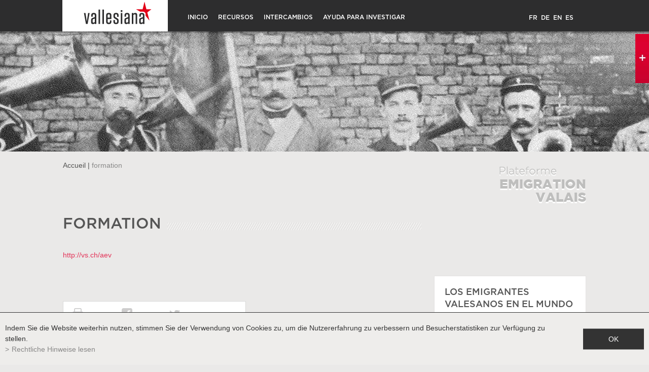

--- FILE ---
content_type: text/html; charset=UTF-8
request_url: https://www.emigration-valais.ch/es/formation-162.html
body_size: 22110
content:
<!DOCTYPE html>
<html>
	<head>
	   	<title>formation :: Plataforma emigraci&oacute;n Valais</title>
	   	<meta name="description" content="Site des archives cantonales"/>
	   	<meta name="keywords" content="Valais emigration platform, Staatsarchiv Wallis, Mediathek Wallis, Walliser Kantonsmuseen, Fotos, Film"/>
	   	<meta http-equiv="Content-type" content="text/html; charset=utf-8"/>
	   	<meta name="msvalidate.01" content="8F9F977B766D77B34385DE142B9CCD01" />
	   	<meta name="google-site-verification" content="OgwuHjmyex6ijGj8nKsTPsvLAXwonXJbC9n-1gFv-cI" />
		<meta name="viewport" content="width=device-width, initial-scale=1">
		<meta name="gwt:property" content="locale=es"/>

		<meta name="google-site-verification" content="feYKC0dq6X0LrJJfH78mogOhLEbDzKC4cMX5dsJ5Q9M" />
		
<link rel="stylesheet" type="text/css" href="/js/jquery/fancybox/fancybox.css?_v=1"/>
<link rel="stylesheet" type="text/css" href="/template/adminzone.css?_v=1"/>
<link rel="stylesheet" type="text/css" href="/style/T1.css?_v=1"/>
<script src="/js/jquery/jquery-1.6.4.min.js?_v=1" type="text/javascript"></script>
<script src="/js/jquery/fancybox/jquery.fancybox-1.3.4.pack.js?_v=1" type="text/javascript"></script>
<script src="/js/jquery/openbox.js?_v=1" type="text/javascript"></script>
<script src="/js/functions.js?_v=1" type="text/javascript"></script>
<script src="/js/mandatory.js?_v=1" type="text/javascript"></script>
<script src="/js/adminzone.js?_v=1" type="text/javascript"></script>
<script src="/js/facebook.js?_v=1" type="text/javascript"></script>
<script src="/plugin/menu/js/menu.js?_v=1" type="text/javascript"></script>
<script src="/plugin/slider/js/jquery.nivo.slider.pack.js?_v=1" type="text/javascript"></script>


<script>

var myUrlBase ='/es/recherche-14.html'

</script>



<script>
var isAdmin = 0;
$(document).ready(function()
{
	
	valignAll();
	openboxInit();
	animeMenu('menuMain','0',1);
animeMenu('menufondMain','0',1);
	
	
	var tailleEcran = $(window).width();
	//Fait pour que ça ne puisse pas aller plus loin que l'image
	if(tailleEcran > 1920)
		$("#zoneBtnSliderOff").css("right",(tailleEcran-1920)/2);
		
	$("#zoneBtnSliderOff").hover(function(){
		
		setDecalage();
		$("#DivzoneSliderOver").css("visibility","visible");
		$("#zoneSearch").css("opacity","0.5");
		$("#slider-wrapper .nivo-caption").css("visibility","visible");
		var tailleCaption = $("#slider-wrapper .nivo-caption").css("width");
		var myBtn = $(this);
		$(this).css("opacity","0.1").css("width",tailleCaption);
		
		
	}, function(){
		
		$("#slider-wrapper .nivo-caption").css("visibility","hidden").css("left",0);
		$("#DivzoneSliderOver").css("visibility","hidden");
		$("#zoneSearch").css("opacity","1");
		var myBtn = $(this);
		$(myBtn).css("opacity","1").css("width","27px");
		
	} );

});

//Gestion du back avec le moteur de recherche antidot
/*if(window.location.hash == "")
	history.replaceState(null, null, "#!search");*/

$(this).resize(function() {
	setDecalage();
});

function setDecalage()
{
	var tailleEcran = $(window).width();
	
	//Fait pour que ça ne puisse pas aller plus loin que l'image
	if(tailleEcran > 1920)
		$("#zoneBtnSliderOff").css("right",(tailleEcran-1920)/2);
	
	tailleCaptionHtml = $("#slider-wrapper .nivo-caption").width();
	if(tailleEcran > 1920)
		decalage = 1920-tailleCaptionHtml;
	else
		decalage = tailleEcran + ((1920 - tailleEcran)/2)- tailleCaptionHtml;
	
	$("#slider-wrapper .nivo-caption").css("left",decalage);

}

//Recadre les images d'accroches basé sur la taille du parent
$(window).load(function()
{ 
	//Cache les critères si vide
	$(".valign, .first_image img").each(function()
		{
		valign($(this));
		});
	
});
</script>
<!-- Matomo -->
<script>
	var _paq = window._paq = window._paq || [];
	/* tracker methods like "setCustomDimension" should be called before "trackPageView" */
	_paq.push(['trackPageView']);
	_paq.push(['enableLinkTracking']);
	(function() {
		var u="https://analytics.vsnet.ch/";
		_paq.push(['setTrackerUrl', u+'matomo.php']);
		_paq.push(['setSiteId', '8']);
		var d=document, g=d.createElement('script'), s=d.getElementsByTagName('script')[0];
		g.async=true; g.src=u+'matomo.js'; s.parentNode.insertBefore(g,s);
	})();
</script>
<!-- End Matomo Code -->

</head>
<body class="myBody   weblinks  ES">
	<script>
	  (function(i,s,o,g,r,a,m){i['GoogleAnalyticsObject']=r;i[r]=i[r]||function(){
	  (i[r].q=i[r].q||[]).push(arguments)},i[r].l=1*new Date();a=s.createElement(o),
	  m=s.getElementsByTagName(o)[0];a.async=1;a.src=g;m.parentNode.insertBefore(a,m)
	  })(window,document,'script','//www.google-analytics.com/analytics.js','ga');

	  ga('create', 'UA-11011433-8', 'auto');
	  ga('send', 'pageview');

	</script>

	<div id="mainPanel">

		<div id="leftPanel">
			<div id="zoneLangueLeft" class="langHolder"><a href="/fr/formation-162.html" class="langsite fr">FR</a><span class="langsite">&nbsp;</span>
<a href="/de/formation-162.html" class="langsite de">DE</a><span class="langsite">&nbsp;</span>
<a href="/en/formation-162.html" class="langsite en">EN</a><span class="langsite">&nbsp;</span>
<a href="/es/formation-162.html" class="langsiteActiv es">ES</a><span class="langsite">&nbsp;</span>
<a href="/pt/formation-162.html" class="langsite pt">PT</a><span class="langsite"></span>
</div>
			<div class="menuHolder"><div id="menuMain"><ul id="ulmid_0" class="menu0">
	<li id="mid_2" class="menu0 " >
		
		<a href="/es/plataforma-dedicada-emigracion-valais-3.html" target="_self" class="menu0 " style="">Inicio</a>
		<ul id="ulmid_2" class="menu1">
	<li id="mid_39" class="menu1 divwrapper" >
		
		<a href="/es/presentacion-67.html" target="_self" class="menu1 " style="">Presentación</a>
		
		
	</li>
	<li id="mid_44" class="menu1 divwrapper" >
		
		<a href="/es/historia-119.html" target="_self" class="menu1 " style="">Historia</a>
		
		
	</li>
	<li id="mid_40" class="menu1 divwrapper" >
		
		<a href="/es/localizacion-68.html" target="_self" class="menu1 " style="">Localización</a>
		
		
	</li>
	<li id="mid_25" class="menu1 divwrapper" >
		
		<a href="/es/formulario-contacto-18.html" target="_self" class="menu1 " style="">Contacto</a>
		
		
	</li>
</ul>




		
	</li>
	<li id="mid_31" class="menu0 " >
		
		<a href="#" target="_self" class="menu0 " style="">Recursos</a>
		<ul id="ulmid_31" class="menu1">
	<li id="mid_41" class="menu1 divwrapper" >
		
		<a href="http://www.vallesiana.ch/" target="_blank" class="menu1 " style="">Vallesiana</a>
		
		
	</li>
	<li id="mid_1" class="menu1 divwrapper" >
		
		<a href="/es/doumentos-1.html" target="_self" class="menu1 " style="">Documentos del mes</a>
		
		
	</li>
	<li id="mid_46" class="menu1 divwrapper" >
		
		<a href="/es/exposiciones-virtuales-144.html" target="_self" class="menu1 " style="">Exposiciones virtuales</a>
		
		
	</li>
</ul>




		
	</li>
	<li id="mid_45" class="menu0 " >
		
		<a href="#" target="_self" class="menu0 " style="">Intercambios</a>
		<ul id="ulmid_45" class="menu1">
	<li id="mid_37" class="menu1 divwrapper" >
		
		<a href="/es/mapa-interactivo-51.html" target="_self" class="menu1 " style="">Mapa interactivo</a>
		
		
	</li>
	<li id="mid_38" class="menu1 divwrapper" >
		
		<a href="/es/registrese-52.html" target="_self" class="menu1 " style="">Regístrese</a>
		
		
	</li>
</ul>




		
	</li>
	<li id="mid_33" class="menu0 " >
		
		<a href="#" target="_self" class="menu0 " style="">Ayuda para investigar</a>
		<ul id="ulmid_33" class="menu1">
	<li id="mid_42" class="menu1 divwrapper" >
		
		<a href="/es/ayuda-emigracion-hilo-rojo-69.html" target="_self" class="menu1 " style="">Consejos</a>
		
		
	</li>
	<li id="mid_43" class="menu1 divwrapper" >
		
		<a href="/es/direcciones-interes-84.html" target="_self" class="menu1 " style="">Direcciones de interés</a>
		
		
	</li>
</ul>




		
	</li>
</ul>



</div></div>
		</div>

		<div class="mainHolder">

			<div id="zoneFixed">	
				<div id="zoneFixedDiv">
					<div class="paddingHome">
						<a id="menuIcone"></a>
						<div id="zoneLogo"><a href="/" target="_self"><img src="/template/image/logo.gif" border="0" class="noAeffect"></a></div>
						<div id="zoneMenuTop"><div class="menuHolder"><!-- placeholder for menu --></div></div>
						<div id="zoneLangue" class="langHolder"><!-- placeholder for lang --></div>
						<div class="divwrapper"></div>
					</div>
				</div>
			</div>
			
			<div id="mainContainer">
				<div id="logoPlateformeBanner"></div>
				<div id="zoneSearch"><!-- { plug_antidot_showSearch } --> </div>
				<div id="fondTexteMoteurRecherche" style="visibility: hidden;"><!-- span>Staatsarchiv Wallis – Mediathek Wallis – Walliser Kantonsmuseen</span --></div>
				<div class="">
	<div class="colRecherche"></div>
	<div id="zoneContentInterieur" class="pageListeDetail">
		<div><span id="youarehereItem"><span id="youarehereHeader"><a href="/">Accueil</a></span><span id="youarehereSeparator"> | </span>formation</span></div>
		<a href="/es/homepage.html" id="logoPlateformeInter"></a>
		
		<div id="paddingContentInt">
			<div id="colGauche">
				
				<div class="barreForH1"><div lang="Seitenkopf" id="weblinks">
	<div id="weblinksContextMenu" class="zoneMenu"></div>
	<h1>formation</h1>
	<div class="pageresume" style="">
		<div class="accrocheImg" style=";display:none;">
			
		</div>
		Site des archives cantonales
	</div>
	<div class="divwrapper"></div>

	<a href="http://vs.ch/aev"  target="_blank" >http://vs.ch/aev</a>

</div></div>
				
							
				
				
				
				
				
			</div>
			<div id="colDroite">
				
				<a class="link" href="/es/echanges-51.html">Los emigrantes valesanos en el mundo</a>
				<a class="link" href="/es/expositions-virtuelles-144.html">Exposiciones virtuales sobre la emigración</a>
				<a class="link" href="/es/histoire-119.html">La historia de la emigración valesana</a>
				
			</div>
		</div>
		<div id="zoneGriseBtnShare">
			<div id="zonePrintShare">
				<a href="javascript:var win=window.open('/noindex/es/formation-162.html?media=print&plugin=%2Fprintsend-print-1','print', 'width=500, height=500,scrollbars=1, resizable=1');"><div id="zoneImagePrint"><font class="lienTxtShare">Imprimir</font></div></a>
				<!-- a href="/noindex/es/formation-162.html?media=print&plugin=%2Fprintsend-pdf-1"><div id="zoneImagePDF"><font class="lienTxtShare">PDF</font></div></a>
				<a href="/noindex/es/formation-162/ajaxmanager-plug-printsend-fct-sendAFriendView-returnformat-html.html" target="openbox" onclick="void('openbox.ajax')"><div id="zoneImageRecommander"><font class="lienTxtShare">Recomendar</font></div></a --> 
				<a><span class='st_facebook_custom'><font class="lienTxtShare">Compatir</font></span></a>
				<a><span class="st_twitter_custom" ><font class="lienTxtShare">Twitter</font></span></a>    		
				<div class="divwrapper"></div>
			</div>
			<div id="zoneBtnSaveSearch" style="display:none">
				<a href="#" id="urlAjaxSaveSearch" onclick="recupParamSearch();return false;"><div id="zonePaddingBtnSaveSearch"><font class="txtSaveSearch">Suchergebnis speichern</font></div></a>
				<a href="/" id="urlAjaxSaveSearchNone"></a>
			</div>
			<div class="divwrapper"></div>
		</div>



<script type="text/javascript" src="https://ws.sharethis.com/button/buttons.js"></script>
<script type="text/javascript">stLight.options({publisher: "51a89d96-503d-4db3-84a6-b70b3b312d4f", doNotHash: false, doNotCopy: false, hashAddressBar: false});</script>
		
		<div class="divwrapper"></div>
	</div>
	<div class="divwrapper"></div>
</div>


<div id="zoneFooterInterieur">
	<div id="zoneSeparateurInt"><img src="/template/image/barreSeparateur.png"></div>	
	<div id="zoneMenuDuFond"><div id="menufondMain"><ul id="ulmid_0" class="menu0">
	<li id="mid_12" class="menu0 " >
		
		<a href="#" target="_self" class="menu0 " style="">Contacto</a>
		
		
	</li>
	<li id="mid_14" class="menu0 " >
		
		<a href="/fr/homepage/sitemap-view-1.html" target="_self" class="menu0 " style="">Mapa web</a>
		
		
	</li>
	<li id="mid_51" class="menu0 " >
		
		<a href="/fr/homepage/mentionslegales-view-1.html" target="_self" class="menu0 " style="">Mentions légales</a>
		
		
	</li>
</ul>



</div></div>
</div>

<script>
/*Fonction qui permet de récupérer les données pour le titre de la recherche*/
function recupParamSearch()
{
	var chaine = window.location.href;

	var indexObjetId = chaine.indexOf("object_id");
	if(indexObjetId == -1)
		{
			//on sauve une recherche
			var texte ="";
			$(".AFSW-context-items dd > span").each(function(){
				texte = texte + $(this).html()+", ";
			})
			
			var query = $(".AFSW-keywords-text-box-wrapper input").attr("value");
			
			if(query =="" && texte!="")
				texte = texte.substring(0,texte.length-2);
			else
				texte = texte + query;
				
		}	
	else
		{
			//on sauve un objet, on fait passer en paramètre l'url de l'objet
			indexSearch = chaine.indexOf("#!search");
			texte = chaine.substring(indexObjetId+10,indexSearch);
		}
	
	var urlAjax = document.getElementById("urlAjaxSaveSearchNone").href;
	
	var indexHtml = urlAjax.indexOf(".html");
	if(indexHtml > -1)
		urlAjax = urlAjax.substring(0,indexHtml+5);
	
	urlAjaxBeforeChange = urlAjax;
	
	//Remplace toutes les occurences
	var find = "'";
	var re = new RegExp(find, 'g');
	texte = texte.replace(re, "\\'");
	
	//Check pour savoir si on est connecté ou non, le lien est différent mais on garde les paramètres
	if(urlAjax.indexOf("javascript")>-1)
		urlAjax = urlAjax.replace(".html",".html?titlesearch="+encodeURI(texte)+"',null);");
	else
		urlAjax = urlAjax.replace(".html",".html?titlesearch="+encodeURI(texte));

	document.getElementById("urlAjaxSaveSearchNone").href = urlAjax;

	//On sauve la recherche en cours pour lorsqu'on n'est pas connecté
	saveSessionUrlSearch(urlAjaxBeforeChange,chaine);
}
function saveSessionUrlSearch(urlAjax,Mychaine)
{
	
	//Appeler en ajax
	var xhr = getAjaxRequest();
	xhr.onreadystatechange=function()
	{
		if(xhr.readyState == 4)
			if(xhr.status == 200)
			{
				var xml = xhr.responseXML;
				var nodes = xml.getElementsByTagName('html')[0]; 
				var result = nodes.firstChild.nodeValue;
		//alert("inside");
				if(result.trim()!="") //Si ok, je poste le formulaire
					{
					
			
					document.getElementById("urlAjaxSaveSearchNone").click();
					}
		    }
	}
	
	//var url = urlAjax + "?plugin=ajaxmanager-plug-myaccount-fct-saveSessionUrlForSearch&ajaxURL="+ encodeURIComponent(Mychaine);
//alert(url);
	var url = "/" + "?plugin=ajaxmanager-plug-myaccount-fct-saveSessionUrlForSearch&ajaxURL="+ encodeURIComponent(Mychaine);
//	alert(url);
	//Appelle Ajax
	xhr.open("get", url, false);
	xhr.send(null); //Check en AJAX, donc pas de retour
}
</script>
			</div>
			<div id="ContainFooter">
				<div id="zoneFooter">
					<div id="zoneSeparateur"><img src="/template/image/barreSeparateur.png"></div>
					<div id="zoneLogos">
						<a class="archives" target="_blank" href="https://www.vs.ch/web/culture/aev"><img src="/template/image/vide.gif" border="0" /></a>
						<a class="culture" target="_blank" href="https://www.vs.ch/culture"><img src="/template/image/vide.gif" border="0" /></a>
						<a class="musee" target="_blank" href="http://www.musees-valais.ch"><img src="/template/image/vide.gif" border="0" /></a>
						<a class="mediatheque" target="_blank" href="http://www.mediatheque.ch"><img src="/template/image/vide.gif" border="0" /></a>
					</div>
					<a href="http://valaisans.com/" target="_blank" id="valaisans"></a>
					<div id="powered">
						<div class="container">
							<div>Powered by&nbsp;</div>
							<div style="box-sizing: border-box;"><a href="http://www.boomerang.ch" target="_blank" style="color:#7a7a7a;"> <font style="color:#ED1B54">/</font>boomerang</a></div>
							<div>&nbsp;- Gehostet auf dem wissenschaftlichen Netzwerk Wallis <a href="http://www.vsnet.ch/d/" target="_blank" style="color:#7a7a7a;font-size:12px;text-decoration:none;">VSnet</a></div>
							<div class="divwrapper"></div>
						</div>
					</div>
					<div class="divwrapper"></div>
				</div>
			</div>
			<div id="DivzoneSlider">
				<div id="TailleSlider">
					<div id="zoneOmbre"></div>
					<div id="zoneSlider">
						<div id="slider-wrapper"> 
    <div id="slider" class="nivoSlider"> 	
      	<img src="/plugin/slider/template/images/inter/image5.jpg" alt="" title="#htmlcaption9"/>
      	<img src="/plugin/slider/template/images/inter/image6.jpg" alt="" title="#htmlcaption10"/>
      	<img src="/plugin/slider/template/images/inter/image2.jpg" alt="" title="#htmlcaption4"/>
      	<img src="/plugin/slider/template/images/inter/image4.jpg" alt="" title="#htmlcaption8"/>
      	<img src="/plugin/slider/template/images/inter/image3.jpg" alt="" title="#htmlcaption7"/>
      	<img src="/plugin/slider/template/images/inter/image1.jpg" alt="" title="#htmlcaption3"/>
    </div>  
        <div id="htmlcaption9" class="nivo-html-caption">
        	
        		<div class="zoneTexte">
        			<div class="avecSlogan"><font class="FirstLine">Musées Cantonaux, 4350 2016/3 2/7</font><br><font class="SecondLine"></font></div>
        			<div class="EnSavoirPlus"><a href="https://scopequery.vs.ch/detail.aspx?id=317014" target="_blank" style="" onclick="" class="noAeffect">En savoir plus <img src="/template/image/fleche.png" border="0"></a></div>
        		</div>
       
        	<div style="float:left;"><img src="/plugin/slider/template/images/btnOn.jpg" border="0"></div>
			<div class="divwrapper"></div>
			
		</div>
        <div id="htmlcaption10" class="nivo-html-caption">
        	
        		<div class="zoneTexte">
        			<div class="avecSlogan"><font class="FirstLine">Département de l’Intérieur 194.4.1</font><br><font class="SecondLine"></font></div>
        			<div class="EnSavoirPlus"><a href="https://scopequery.vs.ch/detail.aspx?id=12359" target="_blank" style="" onclick="" class="noAeffect">En savoir plus <img src="/template/image/fleche.png" border="0"></a></div>
        		</div>
       
        	<div style="float:left;"><img src="/plugin/slider/template/images/btnOn.jpg" border="0"></div>
			<div class="divwrapper"></div>
			
		</div>
        <div id="htmlcaption4" class="nivo-html-caption">
        	
        		<div class="zoneTexte">
        			<div class="avecSlogan"><font class="FirstLine">Musées Cantonaux, 4350 2016/3 2/7</font><br><font class="SecondLine"></font></div>
        			<div class="EnSavoirPlus"><a href="https://scopequery.vs.ch/detail.aspx?id=317014" target="_blank" style="" onclick="" class="noAeffect">En savoir plus <img src="/template/image/fleche.png" border="0"></a></div>
        		</div>
       
        	<div style="float:left;"><img src="/plugin/slider/template/images/btnOn.jpg" border="0"></div>
			<div class="divwrapper"></div>
			
		</div>
        <div id="htmlcaption8" class="nivo-html-caption">
        	
        		<div class="zoneTexte">
        			<div class="avecSlogan"><font class="FirstLine">Musées Cantonaux, 4350 2016/3 2/7</font><br><font class="SecondLine"></font></div>
        			<div class="EnSavoirPlus"><a href="https://scopequery.vs.ch/detail.aspx?id=317014" target="_blank" style="" onclick="" class="noAeffect">En savoir plus <img src="/template/image/fleche.png" border="0"></a></div>
        		</div>
       
        	<div style="float:left;"><img src="/plugin/slider/template/images/btnOn.jpg" border="0"></div>
			<div class="divwrapper"></div>
			
		</div>
        <div id="htmlcaption7" class="nivo-html-caption">
        	
        		<div class="zoneTexte">
        			<div class="avecSlogan"><font class="FirstLine">Département de l’Intérieur 356.26</font><br><font class="SecondLine"></font></div>
        			<div class="EnSavoirPlus"><a href="https://scopequery.vs.ch/detail.aspx?id=17649" target="_blank" style="" onclick="" class="noAeffect">En savoir plus <img src="/template/image/fleche.png" border="0"></a></div>
        		</div>
       
        	<div style="float:left;"><img src="/plugin/slider/template/images/btnOn.jpg" border="0"></div>
			<div class="divwrapper"></div>
			
		</div>
        <div id="htmlcaption3" class="nivo-html-caption">
        	
        		<div class="zoneTexte">
        			<div class="avecSlogan"><font class="FirstLine">Musées Cantonaux, 4350 2016/3 2/7</font><br><font class="SecondLine"></font></div>
        			<div class="EnSavoirPlus"><a href="https://scopequery.vs.ch/detail.aspx?id=317014" target="_blank" style="" onclick="" class="noAeffect">En savoir plus <img src="/template/image/fleche.png" border="0"></a></div>
        		</div>
       
        	<div style="float:left;"><img src="/plugin/slider/template/images/btnOn.jpg" border="0"></div>
			<div class="divwrapper"></div>
			
		</div>
        
</div>
  
<script type="text/javascript">
jQuery(window).load(function() {
    jQuery('#slider').nivoSlider(
    {
    	effect:'fade',
    	animSpeed:100,
    	directionNav:false,
    	pauseTime:6000,
    	controlNav:false,
    	captionOpacity:1,
    	beforeChange:function(){
    		$("#slider-wrapper .nivo-caption").mouseleave();
    	}, 
    	slices: 1
    }
    );
});
</script>
						<div id="DivzoneSliderOver"></div>
						
					</div>
				
				</div>
				<div id="zoneBtnSliderOff"><img src="/plugin/slider/template/images/btnOff.jpg" border="0"></div>	
			</div>

		</div>
	</div>

	<div id="disclaimerCtn">
	<div class="disclaimer">
		<div class="txt">Indem Sie die Website weiterhin nutzen, stimmen Sie der Verwendung von Cookies zu, um die Nutzererfahrung zu verbessern und Besucherstatistiken zur Verfügung zu stellen.</div>
		<a class="read" href="/es/homepage/mentionslegales-view-1.html">Rechtliche Hinweise lesen</a>
		<a class="close" href="#">ok</a>
	</div>	
	<script>
		$(document).ready(function(){	
			$('#disclaimerCtn .close').click(function(evt){
				evt.preventDefault(); 
				$('#disclaimerCtn').addClass("hide");
				$.post("/es/formation-162/mentionslegales-disclaimer-OK/ajaxmanager-plug-mentionslegales-fct-setDisclaimer.html");
			}); 
		});
	</script>
</div>
	
	<!-- script src="/plugin/antidot/afswidgets/afswidgets.nocache.js" type="text/javascript"></script -->
	</body>

</html>

--- FILE ---
content_type: application/javascript
request_url: https://www.emigration-valais.ch/plugin/menu/js/menu.js?_v=1
body_size: 17293
content:
function changeMenuInstance(cbo)
{
	for(i=0;i<cbo.options.length;i++)
	{
		var obj = document.getElementById("map_" + cbo.options[i].value);
		if(obj.id == "map_" + cbo.value)
			obj.style.display="";
		else
			obj.style.display="none";
	}
}

/* Fonction anonyme auto appelée pour déclencher le fonctionnement du menu */
(function() {
	function workoutCopy()
	{
		$("#leftPanel ul > li > a.copy").each(function(){
			var $me = $(this);
			$me.closest("ul").prev("a").css("cursor", "pointer").click(function(evt){ evt.preventDefault(); $me[0].click(); });
		});
	}
	
	function moveMenu()
	{
		var $leftPanel = $("#leftPanel");
    	var $menuHolderInLeftPanel = $(".menuHolder", $leftPanel);
    	var $menuHolderInMainPanel = $("#mainPanel .menuHolder").not($menuHolderInLeftPanel);
    	
    	var $langHolderInLeftPanel = $(".langHolder", $leftPanel);
    	var $langHolderInMainPanel = $("#mainPanel .langHolder").not($langHolderInLeftPanel);
    	
    	if($leftPanel.is(":visible"))
    	{
    		if($langHolderInLeftPanel.is(":empty")) {
    			$langHolderInLeftPanel.append($langHolderInMainPanel.children().remove()).find("ul").removeAttr("style");
    			$langHolderInMainPanel.empty();
    		}
    		if($menuHolderInLeftPanel.is(":empty"))
    		{
    			$menuHolderInLeftPanel.append($menuHolderInMainPanel.children().remove()).find("ul").removeAttr("style");
    			neutralizeLeftPanelLink();
    			workoutCopy();
    			responsiveMenuOpen();
    		}
    	}
    	else if($menuHolderInMainPanel.is(":empty"))
    	{	
    		if($langHolderInMainPanel.is(":empty")){
    			$langHolderInMainPanel.append($langHolderInLeftPanel.children().remove()).find("ul").removeAttr("style");
    			$langHolderInLeftPanel.empty();
    		}
    		$menuHolderInMainPanel.append($menuHolderInLeftPanel.children().remove()).find("ul").removeAttr("style");
    		setTimeout(function(){  $menuHolderInMainPanel.trigger("runmenuanim"); }, 200);
    	}
    };
    
    function neutralizeLeftPanelLink()
    {
    	$("#leftPanel .menuHolder li a[href=#]").click(function(e){ e.preventDefault(); }).css("cursor", "default"); //Empeche les liens avec un "#" de se déclencher	
    }
    
    function iconeMenu()
    {
    	var $leftPanel = $("#leftPanel");
    	var $mainPanel = $("#mainPanel");
    	var $menuIcone = $("#menuIcone");
    	$menuIcone.click(function(evt){
    		evt.preventDefault();
    		if($mainPanel.hasClass("open"))
    		{
    			$("html, body").removeClass("nooverflow");
    			$mainPanel.css("left",0).removeClass("open").find(">.neutralizer").remove();
    			$leftPanel.removeClass("scrolling");
    			unswipe("body");
    		}
    		else
    		{
    			$("html, body").addClass("nooverflow");
    			$("<div class=\"neutralizer\"></div>").click(function(){ $menuIcone.trigger("click"); }).appendTo($mainPanel);
    			$mainPanel.addClass("open").css("left",$leftPanel.width());
    			$leftPanel.addClass("scrolling");
    			swipe("body", function(){ $menuIcone.trigger("click"); });
    		}
    	});
    	
    	$(window).resize(function(){ if($mainPanel.hasClass("open")) $menuIcone.trigger("click"); });
    };
    
    
    $(window).resize( moveMenu );
    $(document).ready( function(){ neutralizeLeftPanelLink(); workoutCopy(); responsiveMenuOpen(); moveMenu(); iconeMenu();  });
})();


/*Fonction qui permet de gérer l'ouverture du menu en version responsive*/
function responsiveMenuOpen() {
		
	/*Met un toogle d'ouverture sur tous les a*/
	$('#leftPanel ul.menu0 a').click(function(){
		
		var lastChar = this.href;
		lastChar = lastChar.slice(- 1);

		//Rem. Si le UL est déjà ouvert et qu'il y a une URL sur le menu on ne relance pas le toogle
		if(!($(this).next('ul').is(":visible") && lastChar !="#"))
			$(this).next('ul').slideToggle();
	});

	//Réouverture des menus sélectionnés
	$('#leftPanel a.menuselected').each(function(){
		
		$(this).next('ul').css("display","block");
		
	});
}

function fireMenuAnim(psIdMenu, poCallbak)
{
	if($(".menuHolder " + psIdMenu).length==1)
		$(".menuHolder").bind("runmenuanim", poCallbak);
	else
		poCallbak();
}

/*------------------------------------------------------------------------------------------------*/
/*GESTION DU SEPARATOR :																		  */
/* si on veut supprimer un separator (bordure ou background) du dernier menu                      */
/* $(nomMenu + " li.menu0:last-child").css("border-right","0px");                                 */
/* on enlève par style la propriété qui affiche le separator                                      */
/*------------------------------------------------------------------------------------------------*/

/*--------------------------------------------------------*/
/*FONCTION POUR L'OUVERTURE DU MENU DEROULANTE VERS LE BAS*/
/*--------------------------------------------------------*/
function animeMenu(nomMenu,pi_LevelNot,$pi_nbreLevel)
{
	var nomMenu = "#"+nomMenu;

	var fAnim = function(){
		if(isAdmin)
			$("#menuMain li.menu0").css("margin-right","0px");
		
		$("#menuMain ul.menu1 li:last-child > a").css("border-bottom","0px");
		
		$(nomMenu+" li").hover(function(){
			
				$(nomMenu + " #" + this.id + " > a").addClass("menuHover");
			
				//Permet de faire dérouler le menu depuis le début du parent, on crée le décalage
				var hauteurParent = - ($(this).height()) + "px";
				var largeurParent = $(this).width() + 5 + "px";//5= petite marge sur la droite
				$(this).not(".menu"+ pi_LevelNot).find(">ul").css("margin-top","0px" );
				$(this).not(".menu"+ pi_LevelNot).find(">ul").css("margin-left",largeurParent );
				$(this).not(".menu"+ pi_LevelNot).find(">ul").css("top",$(this).position().top);//On ne met pas "$("#ul" + this.id)" car pour le menu horizontal cela ne déroule pas comme on veut
				
				//Decalage du sous-menu pour éviter que ça ne passe plus sur X colonnes
				if($pi_nbreLevel > 1)
					{
						var tailleMaxSousMenu = $(nomMenu + " li.menu1:first").width() * $pi_nbreLevel;
						if($(nomMenu + " #ul" + this.id).width() < tailleMaxSousMenu)
							$(nomMenu + " #ul" + this.id).css("right",0);
					}
				
				//Ajout de l'effet déroulant
				$(nomMenu +" #ul" + this.id).stop(true,true).delay("100").slideDown("slow");			    
		} , 

		function(){
				$(nomMenu + " #ul" + this.id).stop(true,true).delay("200").slideUp("fast");  
				$(nomMenu + " #" + this.id + " > a").removeClass("menuHover"); 	
		}	);

		//Empeche les liens avec un "#" de se déclencher	
		$(nomMenu+' li a[href=#]').click(function(e){ e.preventDefault(); }).css("cursor", "default");
	};
	fireMenuAnim(nomMenu, fAnim);

}

/*--------------------------------------------------------*/
/*FONCTION POUR L'OUVERTURE DU MENU DEROULANTE VERS LE HAUT*/
/*--------------------------------------------------------*/
function animeMenuUp(nomMenu,pi_LevelNot,$pi_nbreLevel)
{
	var nomMenu = "#"+nomMenu;
	
	//On lance l'animation que sur le premier niveau
	$(nomMenu+" li.menu0").hover(function(){
		
			//Stop l'effet des autres ouvertures
			$(this).siblings("li").find("ul").stop(true,true);
		
			$("#" + this.id + " > a").addClass("menuHover");

			//Recherche la hauteur du premier niveau pour faire le décalage
			h =  $(this).find("ul").first().height();		
			
			//On enlève les padding de décalage pour faire mouvement, sinon on doit les prendre aussi en compte dans le calcul de la hauteur
			$("#ul" + this.id).css("top","0" ).css("padding","0").css("margin","0");
			
			//Decalage du sous-menu pour éviter que ça ne passe plus sur X colonnes
			if($pi_nbreLevel > 1)
				{
					var tailleMaxSousMenu = $(nomMenu + " li.menu1:first").width() * $pi_nbreLevel;
					if($(nomMenu + " #ul" + this.id).width() < tailleMaxSousMenu)
						$(nomMenu + " #ul" + this.id).css("right",0);
				}
			
			//Lancement de l'animation
			$("#ul" + this.id).stop(true,true).animate(
				{       
					height: 'toggle',
					top:-h 
				},  1000);					
	} , 

	function(){
			 
			$("#" + this.id + " > a").removeClass("menuHover");
			$("#ul" + this.id).stop(true,true).animate({
			    height:'toggle',
			    top:0
			  }, 1000);
			
	}	);

	//Pour les sous-menu, on laisse le fonctionnement normal du déroulant sur la droite.
	$(nomMenu+" li").not(".menu"+ pi_LevelNot).hover(function(){
		
		$("#" + this.id + " > a").addClass("menuHover");
	
		//Permet de faire dérouler le menu depuis le début du parent, on crée le décalage
		var hauteurParent = - ($(this).height()) + "px";
		var largeurParent = $(this).width() + 5 + "px";//5= petite marge sur la droite
		$(this).not(".menu"+ pi_LevelNot).find("ul").css("margin-top","0px" );
		$(this).not(".menu"+ pi_LevelNot).find("ul").css("margin-left",largeurParent );
		$(this).not(".menu"+ pi_LevelNot).find("ul").css("top",$(this).position().top);//On ne met pas "$("#ul" + this.id)" car pour le menu horizontal cela ne déroule pas comme on veut
		
	
		//Ajout de l'effet déroulant
		$("#ul" + this.id).stop(true,true).delay("100").slideDown("slow");			    
} , 

function(){
		$("#ul" + this.id).stop(true,true).delay("200").slideUp("fast");  
		$("#" + this.id + " > a").removeClass("menuHover"); 	
}	);
	
	//Empeche les liens avec un "#" de se déclencher	
	$(nomMenu+' li a[href=#]').click(function(e){ e.preventDefault(); }).css("cursor", "default");
	

}

/*--------------------------------------*/
/*FONCTION POUR L'OUVERTURE DU MENU CLIC*/
/*--------------------------------------*/
function animeMenuClic(nomMenu,b_fromMenu2Niveaux)
{
	var nomMenu = "#"+nomMenu;
	
	// On déclare des variables                    
	var accordion_head = $(nomMenu + ' li a.HeaderClic');            
	var accordion_body = $(nomMenu + ' li.contentClic');             
	
	//On ouvre tous les menus qui sont menuselected. On ouvre rapidement si c'est un menu 2 niveaux pour ne pas avoir l'effet déroulant
	if(b_fromMenu2Niveaux==true)
		$(nomMenu + " li a.menuselected").addClass("menuselected").parent().next().css('display',"block");
	else
		$(nomMenu + " li a.menuselected").addClass("menuselected").parent().next().slideDown('normal');
	
	accordion_head.click(function(event) { 
		
		//Si on a un lien on le suit et on n'ouvre pas le sous-menu
		if($(this).attr('href') != '#')
			return;
		
		//Pour stopper l'effet du clic et donc par remonter au sommet de la page à cause du #
		event.preventDefault();
		event.stopPropagation();
		
		//Si on n'a pas de lien et pas de sous-menu on ne fait rien, évite un mini effet d'ouverture
		if($(this).parent().next().html()=="")
			return;
		
		// On annule l'effet naturel du lien   
		// On vérifie la présence de la classe "menuselected"
		if ($(this).attr('class').search('menuselected HeaderClic')>0){                    
				                    
			// On ouvre celui qui suit directement le lien (.HeaderClic) sur lequel on a cliqué
			$(this).parent().next().stop(true,true).slideToggle('normal');     
			
			// On enlève la classe .menuselected de tous les liens                    
			accordion_head.removeClass('menuselected');    
			
			// On rajoute la classe .menuselected au lien sur lequel on a cliqué                    
			$(this).addClass('menuselected');                
			}    
		else
			{
				//Lance l'ouverture d'un menu qui n'a pas de lien et pas selected 
				$(this).parent().next().slideToggle('normal'); 
			}
		
	});

	//Change le style des liens avec un "#" 	
	$(nomMenu+' li a[href=#]').css("cursor", "default");
}

/*----------------------------------------------------------*/
/*FONCTION POUR L'OUVERTURE DU MENU DEROULANTE 2 NIVEAUX TOP*/
/*----------------------------------------------------------*/

function animeMenu2NiveauxTop(nomMenu,pi_nbreLevel,nomSousMenu,typeSousMenu,$pi_nbreLevel)
{
	var nomMenu = "#"+nomMenu;
	var nomSousMenu = "#"+nomSousMenu;
	
	$(nomMenu+" li").hover(function(){
		
			$(nomMenu + " #" + this.id + " > a").addClass("menuHover");
		
			if(pi_nbreLevel > 1 && $(this).hasClass("menu0"))//Indique qu'il n'y a pas de sous-menu
				{
					//Decalage du sous-menu pour éviter que ça ne passe plus sur X colonnes
					if($pi_nbreLevel > 1)
						{
							var tailleMaxSousMenu = $(nomMenu + " li.menu1:first").width() * $pi_nbreLevel;
							
							if($(nomMenu + " #ul" + this.id).width() < tailleMaxSousMenu)
								$(nomMenu + " #ul" + this.id).css("right",0);
						}
				
					//Ajout de l'effet déroulant
					$(nomMenu + " #ul" + this.id).stop(true,true).delay("100").slideDown("slow");	
				}		    
	} , 

	function(){
			if(pi_nbreLevel > 1 && $(this).hasClass("menu0"))//Indique qu'il n'y a pas de sous-menu
				$(nomMenu + " #ul" + this.id).stop(true,true).delay("200").slideUp("fast");  
			
			$(nomMenu + " #" + this.id + " > a").removeClass("menuHover"); 	
	}	);

	
	//Gère l'ouverture du sous-menu si il n'y a pas de lien
	$(nomMenu+' li a[href=#]').click(function(e){ 
		
		var idParentEnCours = $(this).parent().get(0).id;
		
		//Recherche le premier lien qui est != # et != de "javascript..." (menu admin)
		if(!window.isMobile)
			var newUrl = $(nomSousMenu + " #ul" + idParentEnCours).find("li a[href!='#']:not([href^='javascript'])").first().attr("href");
		
		if(newUrl)
			$(this).attr("href",newUrl);
		else//Force l'ouverture du sous-menu
			{
				//Pour stopper l'effet du clic et donc par remonter au sommet de la page à cause du #
				e.preventDefault();
				e.stopPropagation();
			
				var nomParentDisplay = idParentEnCours;
				
				while(!$("#"+nomParentDisplay).hasClass("menu0") )
					{
						var myULid = $("#"+nomParentDisplay).parent().get(0).id;
						var aKey = myULid.split("_");
						var id=aKey[1];
						
						//recherch du parent de l'élément suivant
						nomParentDisplay = "mid_"+id;
					}
				
				if(typeSousMenu=="clic")//Version click
					{
						$(nomSousMenu +" #"+nomParentDisplay).siblings("ul > li").css("display","none");//cherche les frères et les cache
						$(nomSousMenu +" #"+nomParentDisplay).next().css('display',"block");//affichage du sous-menu	
					}
				else //Version déroulant
					{
						
						//cache les frères et soeurs
						$(nomSousMenu).find("ul.menu1").css('display',"none");//affichage du sous-menu	
						//Affiche le sous-menu
						$(nomSousMenu +" #ul"+nomParentDisplay).css('display',"block");//affichage du sous-menu
						
						//Positionnement du menu en haut
						$(nomSousMenu +" #ul"+nomParentDisplay).css("top",0);
						$(nomSousMenu +" #ul"+nomParentDisplay).css("margin",0);

					}
				
				
			}

	});
}

/*---------------------------------------------------------------*/
/*FONCTION POUR L'OUVERTURE DU MENU DEROULANTE 2 NIVEAUX VERTICAL*/
/*---------------------------------------------------------------*/

function animeMenu2NiveauxDeroulant(nomMenu,pi_LevelNot)
{
	var nomMenu = "#"+nomMenu;
	
	//On affecte un style pour cacher les ul du premier niveau si ceux-ci on un style, on le voit encore un peu
	$(nomMenu + " ul.menu0").addClass("hideLevel");

	
	//Réouverture du sous-menu
	if($(nomMenu + " li a.menuselected").parent().length > 0)
		{
			var id = " #ul" + $(nomMenu + " li a.menuselected").parent().get(0).id;
			$(nomMenu + id).css('display',"block");
			$(nomMenu +id).css("top",0);
			$(nomMenu +id).css("margin",0);
		}


	$(nomMenu+" li").hover(function(){
		
		$(nomMenu + " #" + this.id + " > a").addClass("menuHover");
	
		//Permet de faire dérouler le menu depuis le début du parent, on crée le décalage
		var hauteurParent = - ($(this).height()) + "px";
		var largeurParent = $(this).width() + 5 + "px";//5= petite marge sur la droite
		$(this).find("ul").not(".menu"+pi_LevelNot).css("margin-top","0px" );
		$(this).find("ul").not(".menu"+pi_LevelNot).css("margin-left",largeurParent );
		$(this).find("ul").not(".menu"+pi_LevelNot).css("top",$(this).position().top);//On ne met pas "$("#ul" + this.id)" car pour le menu horizontal cela ne déroule pas comme on veut
		
	
		//Ajout de l'effet déroulant
		$(nomMenu +" #ul" + this.id).stop(true,true).delay("100").slideDown("slow");			    
} , 

function(){
		$(nomMenu + " #ul" + this.id).not(".menu"+ pi_LevelNot).stop(true,true).delay("200").slideUp("fast");  
		$(nomMenu + " #" + this.id + " > a").removeClass("menuHover"); 	
}	);

//Empeche les liens avec un "#" de se déclencher	
$(nomMenu+' li a[href=#]').click(function(e){ e.preventDefault(); }).css("cursor", "default");

}

/*------------------------------------------*/
/*FONCTIONS POUR L'OUVERTURE DU MENU D'ADMIN*/
/*------------------------------------------*/
function initAdminMenu()
{
	$(".myArrowAdmin").each(function(){
		
		var idArrow = this.id;
		var aKey = idArrow.split("-");
		var pkey=aKey[1];
		var pDebutID = aKey[0];
		var sParent = "";
		
		//Utilisé si menu 2 niveaux pour éviter le conflit des id
		if(pDebutID.indexOf("imgMenu_") != -1)
			{
				var aParent = pDebutID.split("_");
				sParent= "#" + aParent[1] + " ";
			}

		//Permet de faire dérouler
		$(sParent + "#"+idArrow+", #"+pkey).hover( function(){ 
			
			$(sParent + "#"+pkey).stop(true,true).delay(100);//on attend pour permettre de passer sur le div depuis la flèche
			$(sParent + "#"+pkey).show("fast")
			
			}, 
			function(){ 
				$(sParent + "#"+pkey).stop(true,true).delay(200);//on attend pour permettre de passer sur le div depuis la flèche
				$(sParent + "#"+pkey).hide("fast");
			});
		
	});
	
}
